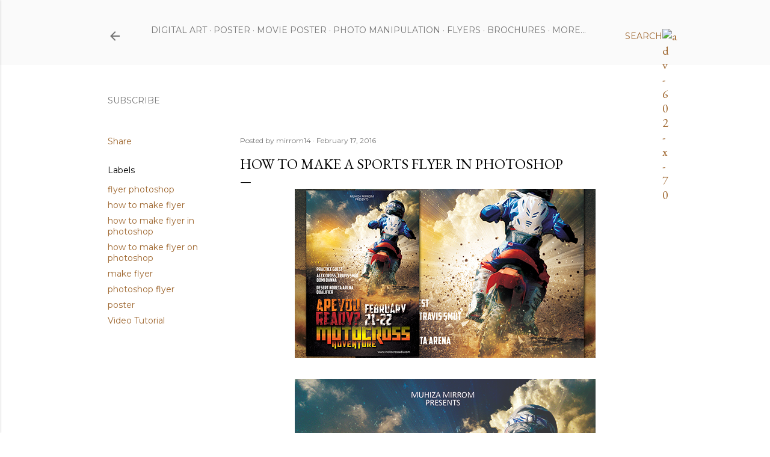

--- FILE ---
content_type: text/html; charset=utf-8
request_url: https://accounts.google.com/o/oauth2/postmessageRelay?parent=https%3A%2F%2Fwww.mirrom14.com&jsh=m%3B%2F_%2Fscs%2Fabc-static%2F_%2Fjs%2Fk%3Dgapi.lb.en.W5qDlPExdtA.O%2Fd%3D1%2Frs%3DAHpOoo8JInlRP_yLzwScb00AozrrUS6gJg%2Fm%3D__features__
body_size: 161
content:
<!DOCTYPE html><html><head><title></title><meta http-equiv="content-type" content="text/html; charset=utf-8"><meta http-equiv="X-UA-Compatible" content="IE=edge"><meta name="viewport" content="width=device-width, initial-scale=1, minimum-scale=1, maximum-scale=1, user-scalable=0"><script src='https://ssl.gstatic.com/accounts/o/2580342461-postmessagerelay.js' nonce="77e68cfOiCqyYmzeaVmWJQ"></script></head><body><script type="text/javascript" src="https://apis.google.com/js/rpc:shindig_random.js?onload=init" nonce="77e68cfOiCqyYmzeaVmWJQ"></script></body></html>

--- FILE ---
content_type: text/plain
request_url: https://www.google-analytics.com/j/collect?v=1&_v=j102&a=674706912&t=pageview&_s=1&dl=https%3A%2F%2Fwww.mirrom14.com%2F2016%2F02%2Fhow-to-make-a-sports-flyer-in-photoshop.html&ul=en-us%40posix&dt=How%20To%20Make%20a%20Sports%20Flyer%20In%20Photoshop&sr=1280x720&vp=1280x720&_u=IEBAAEABAAAAACAAI~&jid=1249607777&gjid=1429611374&cid=45357431.1762420883&tid=UA-104067182-1&_gid=1521223505.1762420883&_r=1&_slc=1&z=1481367585
body_size: -450
content:
2,cG-MDJ49ZB0RX